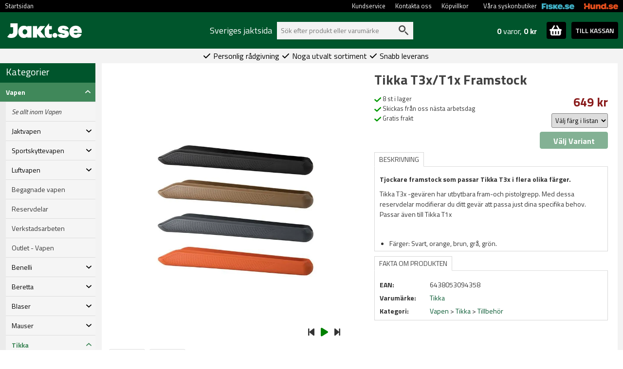

--- FILE ---
content_type: text/html; charset=utf-8
request_url: https://www.jakt.se/pricehistory
body_size: -150
content:
{"labels":["3/11","4/11","5/11","6/11","7/11","8/11","9/11","10/11","11/11","12/11","13/11","14/11","15/11","16/11","17/11","18/11","19/11","20/11","21/11","22/11","23/11","24/11","25/11","26/11","27/11","28/11","29/11","30/11","1/12","2/12"],"prices":[649.00,649.00,649.00,649.00,649.00,649.00,649.00,649.00,649.00,649.00,649.00,649.00,649.00,649.00,649.00,649.00,649.00,649.00,552.00,552.00,552.00,552.00,552.00,552.00,515.00,515.00,515.00,515.00,515.00,515.00],"price_type":[1,1,1,1,1,1,1,1,1,1,1,1,1,1,1,1,1,1,2,2,2,2,2,2,2,2,2,2,2,2]}

--- FILE ---
content_type: text/css
request_url: https://www.jakt.se/content/css/main.css?version=14
body_size: 836
content:

html, body {
  margin: 0;
  padding: 0;
}
h1,
h2,
h3,
h4,
h5,
h6,
p,
blockquote,
pre,
a,
abbr,
acronym,
address,
cite,
code,
del,
dfn,
em,
img,
q,
s,
samp,
small,
strike,
strong,
sub,
sup,
tt,
var,
dd,
dl,
dt,
li,
ol,
ul,
fieldset,
form,
label,
legend,
button,
table,
caption,
tbody,
tfoot,
thead,
tr,
th,
td {
  margin: 0;
  padding: 0;
  border: 0;
  font-size: 100%;
  line-height: 1;
  font-family: inherit;
}
table {
  border-collapse: collapse;
  border-spacing: 0;
}
ol, ul {
  list-style: none;
}
html {
  font-size: 100%;
  -webkit-text-size-adjust: 100%;
  -ms-text-size-adjust: 100%;
}
a:focus {
  outline: thin dotted;
}
a:hover, a:active {
  outline: 0;
}
img {
  border: 0;
  -ms-interpolation-mode: bicubic;
}

/*
 * Scaffolding
 * Basic and global styles for generating a grid system, structural layout, and page templates
 * ------------------------------------------------------------------------------------------- */

html, body {
  background-color: #fff;
  height:100%; 
}

body {
  margin: 0;
  font-size: 13px;
  font-weight: normal;
  line-height: 18px;
  color: #333333;
}


.hide {
  display: none;
}
.show {
  display: block;
}
a 
{ 
  text-decoration: none;
  line-height: inherit;
  font-weight: inherit;
}
a:hover {
  color: #005580;
  text-decoration: underline;
}

.pull-right {
  float: right;
}
.pull-left {
  float: left;
}

.row {
  zoom: 1;
  margin-left:0;
  margin-right:0;
}
.row:before, .row:after {
  display: table;
  content: "";
  zoom: 1;
  *display: inline;
}
.row:after {
  clear: both;
}
[class*="span"] {
  display: inline;
  float: left;
  margin-left: 10px;
}
.span1 {
  width: 50px;
}
.span2 {
  width: 110px;
}
.span3 {
  width: 170px;
}
.span4 {
  width: 230px;
}
.span5 {
  width: 290px;
}
.span6 {
  width: 350px;
}
.span7 {
  width: 410px;
}
.span8 {
  width: 470px;
}
.span9 {
  width: 530px;
}
.span10 {
  width: 590px;
}
.span11 {
  width: 650px;
}
.span12 {
  width: 710px;
}
.span13 {
  width: 770px;
}
.span14 {
  width: 830px;
}
.span15 {
  width: 890px;
}
.span16 {
  width: 950px;
}
.span17 {
  width: 1000px;
}
.span18 {
  width: 1060px;
}
.span19 {
  width: 1120px;
}
.span20 {
  width: 1180px;
}
.span21 {
  width: 1240px;
}
.span22 {
  width: 1300px;
}
.span23 {
  width: 1360px;
}
.span24 {
  width: 1420px;
}
.offset1 {
  margin-left: 80px;
}
.offset2 {
  margin-left: 140px;
}
.offset3 {
  margin-left: 200px;
}
.offset4 {
  margin-left: 260px;
}
.offset5 {
  margin-left: 320px;
}
.offset6 {
  margin-left: 380px;
}
.offset7 {
  margin-left: 440px;
}
.offset8 {
  margin-left: 500px;
}
.offset9 {
  margin-left: 560px;
}
.offset10 {
  margin-left: 620px;
}
.offset11 {
  margin-left: 680px;
}
.offset12 {
  margin-left: 740px;
}
h1,
h2,
h3,
h4,
h5,
h6 {
  font-weight: normal;
  color: #000;
}
h1 small,
h2 small,
h3 small,
h4 small,
h5 small,
h6 small {
  color: #bfbfbf;
}
h1 {
  margin-bottom: 10px;
  font-size: 25px;
  line-height: 30px;
}
h1 small {
  font-size: 18px;
}
h2 {
  font-size: 22px;
  line-height: 36px;
}
h2 small {
  font-size: 14px;
}
h3,
h4,
h5,
h6 {
  line-height: 36px;
}
h3 {
  font-size: 18px;
}
h3 small {
  font-size: 14px;
}
h4 {
  font-size: 16px;
}
h4 small {
  font-size: 12px;
}
h5 {
  font-size: 14px;
}
h6 {
  font-size: 13px;
  color: #bfbfbf;
  text-transform: uppercase;
}

ul ul,
ul ol,
ol ol,
ol ul {
  margin-bottom: 0;
}
ul {
  list-style: disc;
}
ol {
  list-style: decimal;
}



ul.unstyled {
  list-style: none;
  margin-left: 0;
}
strong {
  font-style: inherit;
  font-weight: bold;
}
em {
  font-style: italic;
  font-weight: inherit;
  line-height: inherit;
}



p {
  font-size: 16px;
  font-weight: normal;
  line-height: 18px;
  margin-bottom: 9px;
}
p small {
  font-size: 13px;
  color: #bfbfbf;
}

label {
    display: inline-block;
    max-width: 100%;
    margin-bottom: 5px;
    font-weight: bold;
}
html {
    scroll-behavior: auto !important;
}

--- FILE ---
content_type: image/svg+xml
request_url: https://www.jakt.se/content/images/search-grey.svg
body_size: -5
content:
<?xml version="1.0" encoding="utf-8"?>
<svg version="1.1" id="Layer_1" xmlns="http://www.w3.org/2000/svg" xmlns:xlink="http://www.w3.org/1999/xlink" x="0px" y="0px"
	 width="31.01px" height="31.166px" viewBox="0 0 31.01 31.166" enable-background="new 0 0 31.01 31.166" xml:space="preserve">
<g>
	<circle fill="none" stroke="#000" stroke-width="4" stroke-miterlimit="10" cx="11.039" cy="11.038" r="9.039"/>
	<path fill="#000" d="M19.983,22.936c2.55,2.549,5.099,5.098,7.648,7.648c1.802,1.801,4.599-0.993,2.796-2.797
		c-2.549-2.549-5.097-5.098-7.648-7.647C20.978,18.338,18.181,21.133,19.983,22.936"/>
</g>
</svg>


--- FILE ---
content_type: image/svg+xml
request_url: https://www.jakt.se/content/images/tick-green.svg
body_size: 403
content:
<?xml version="1.0" encoding="utf-8"?>
<!-- Generator: Adobe Illustrator 16.0.3, SVG Export Plug-In . SVG Version: 6.00 Build 0)  -->
<!DOCTYPE svg PUBLIC "-//W3C//DTD SVG 1.1//EN" "http://www.w3.org/Graphics/SVG/1.1/DTD/svg11.dtd">
<svg version="1.1" id="Layer_1" xmlns="http://www.w3.org/2000/svg" xmlns:xlink="http://www.w3.org/1999/xlink" x="0px" y="0px"
	 width="13.656px" height="10px" viewBox="0 0 13.656 10" enable-background="new 0 0 13.656 10" xml:space="preserve">
<g>
	<path fill="#009900" d="M12.53,0.15c-0.183-0.196-0.484-0.201-0.674-0.013L5.439,6.523C5.262,6.7,4.981,6.707,4.795,6.539
		L1.731,3.771C1.534,3.592,1.232,3.612,1.06,3.817L0.118,4.928c-0.173,0.205-0.153,0.515,0.045,0.694l4.71,4.255
		c0.186,0.168,0.466,0.161,0.645-0.016l7.992-7.953c0.189-0.188,0.195-0.5,0.012-0.695L12.53,0.15z"/>
</g>
<g>
	<path fill="#009900" d="M9159.59-7937.305c-292.637-320.569-776.633-329.712-1081.018-21.143L-2216.292,2503.778
		c-285.362,290.284-735.228,301.713-1033.459,26.286l-4915.505-4535.402c-317.256-293.142-800.693-259.428-1078.222,76
		l-1510.741,1819.99c-277.529,335.426-245.636,844.566,72.18,1137.708l7557.064,6972.531
		c298.231,275.427,747.537,263.997,1034.019-26.857L10731.32-5055.606c303.828-309.141,312.779-818.852,19.586-1139.422
		L9159.59-7937.305z"/>
</g>
</svg>
